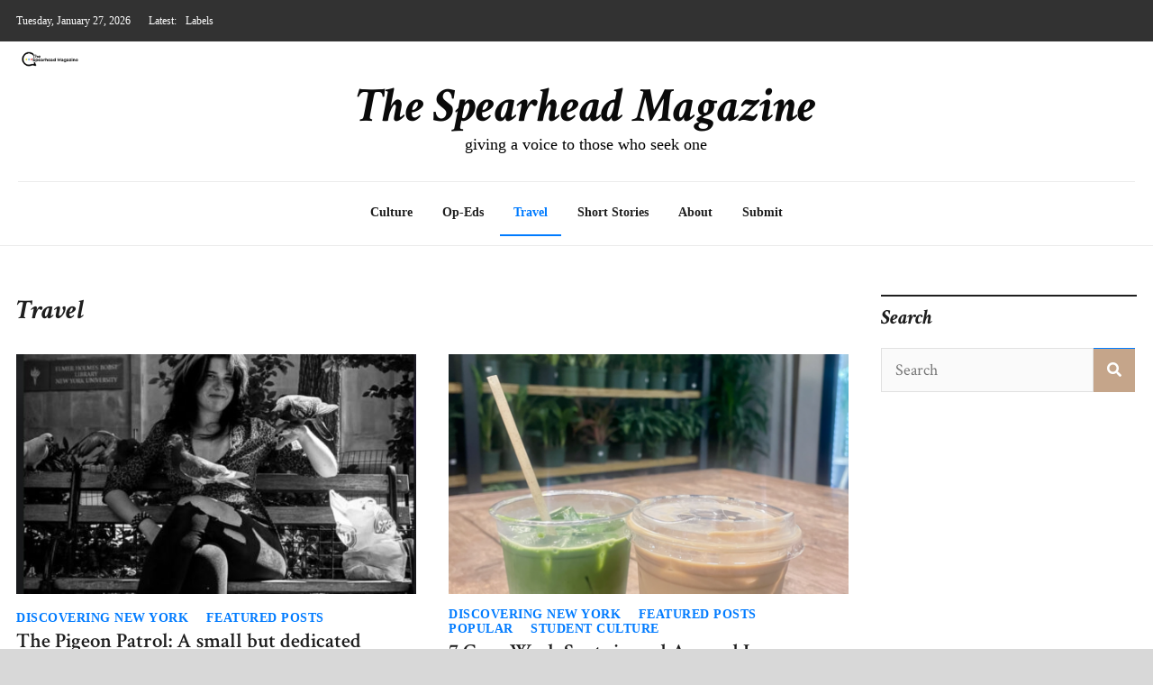

--- FILE ---
content_type: text/html; charset=UTF-8
request_url: https://thespearheadmagazine.com/category/travel/
body_size: 16107
content:
<!doctype html>
<html lang="en-US">
<head>
	<meta charset="UTF-8">
	<meta name="viewport" content="width=device-width, initial-scale=1">
	<link rel="profile" href="https://gmpg.org/xfn/11">

	<title>Travel &#8211; The Spearhead Magazine</title>
<meta name='robots' content='max-image-preview:large' />
<link rel='dns-prefetch' href='//www.googletagmanager.com' />
<link rel='dns-prefetch' href='//fonts.googleapis.com' />
<link rel='dns-prefetch' href='//pagead2.googlesyndication.com' />
<link rel="alternate" type="application/rss+xml" title="The Spearhead Magazine &raquo; Feed" href="https://thespearheadmagazine.com/feed/" />
<link rel="alternate" type="application/rss+xml" title="The Spearhead Magazine &raquo; Comments Feed" href="https://thespearheadmagazine.com/comments/feed/" />
<link rel="alternate" type="application/rss+xml" title="The Spearhead Magazine &raquo; Travel Category Feed" href="https://thespearheadmagazine.com/category/travel/feed/" />
<style id='wp-img-auto-sizes-contain-inline-css' type='text/css'>
img:is([sizes=auto i],[sizes^="auto," i]){contain-intrinsic-size:3000px 1500px}
/*# sourceURL=wp-img-auto-sizes-contain-inline-css */
</style>

<link rel='stylesheet' id='rm_material_icons-css' href='https://thespearheadmagazine.com/wp-content/plugins/custom-registration-form-builder-with-submission-manager/admin/css/material-icons.css?ver=6.9' type='text/css' media='all' />
<style id='wp-emoji-styles-inline-css' type='text/css'>

	img.wp-smiley, img.emoji {
		display: inline !important;
		border: none !important;
		box-shadow: none !important;
		height: 1em !important;
		width: 1em !important;
		margin: 0 0.07em !important;
		vertical-align: -0.1em !important;
		background: none !important;
		padding: 0 !important;
	}
/*# sourceURL=wp-emoji-styles-inline-css */
</style>
<link rel='stylesheet' id='wp-block-library-css' href='https://thespearheadmagazine.com/wp-includes/css/dist/block-library/style.min.css?ver=6.9' type='text/css' media='all' />
<style id='global-styles-inline-css' type='text/css'>
:root{--wp--preset--aspect-ratio--square: 1;--wp--preset--aspect-ratio--4-3: 4/3;--wp--preset--aspect-ratio--3-4: 3/4;--wp--preset--aspect-ratio--3-2: 3/2;--wp--preset--aspect-ratio--2-3: 2/3;--wp--preset--aspect-ratio--16-9: 16/9;--wp--preset--aspect-ratio--9-16: 9/16;--wp--preset--color--black: #000000;--wp--preset--color--cyan-bluish-gray: #abb8c3;--wp--preset--color--white: #ffffff;--wp--preset--color--pale-pink: #f78da7;--wp--preset--color--vivid-red: #cf2e2e;--wp--preset--color--luminous-vivid-orange: #ff6900;--wp--preset--color--luminous-vivid-amber: #fcb900;--wp--preset--color--light-green-cyan: #7bdcb5;--wp--preset--color--vivid-green-cyan: #00d084;--wp--preset--color--pale-cyan-blue: #8ed1fc;--wp--preset--color--vivid-cyan-blue: #0693e3;--wp--preset--color--vivid-purple: #9b51e0;--wp--preset--gradient--vivid-cyan-blue-to-vivid-purple: linear-gradient(135deg,rgb(6,147,227) 0%,rgb(155,81,224) 100%);--wp--preset--gradient--light-green-cyan-to-vivid-green-cyan: linear-gradient(135deg,rgb(122,220,180) 0%,rgb(0,208,130) 100%);--wp--preset--gradient--luminous-vivid-amber-to-luminous-vivid-orange: linear-gradient(135deg,rgb(252,185,0) 0%,rgb(255,105,0) 100%);--wp--preset--gradient--luminous-vivid-orange-to-vivid-red: linear-gradient(135deg,rgb(255,105,0) 0%,rgb(207,46,46) 100%);--wp--preset--gradient--very-light-gray-to-cyan-bluish-gray: linear-gradient(135deg,rgb(238,238,238) 0%,rgb(169,184,195) 100%);--wp--preset--gradient--cool-to-warm-spectrum: linear-gradient(135deg,rgb(74,234,220) 0%,rgb(151,120,209) 20%,rgb(207,42,186) 40%,rgb(238,44,130) 60%,rgb(251,105,98) 80%,rgb(254,248,76) 100%);--wp--preset--gradient--blush-light-purple: linear-gradient(135deg,rgb(255,206,236) 0%,rgb(152,150,240) 100%);--wp--preset--gradient--blush-bordeaux: linear-gradient(135deg,rgb(254,205,165) 0%,rgb(254,45,45) 50%,rgb(107,0,62) 100%);--wp--preset--gradient--luminous-dusk: linear-gradient(135deg,rgb(255,203,112) 0%,rgb(199,81,192) 50%,rgb(65,88,208) 100%);--wp--preset--gradient--pale-ocean: linear-gradient(135deg,rgb(255,245,203) 0%,rgb(182,227,212) 50%,rgb(51,167,181) 100%);--wp--preset--gradient--electric-grass: linear-gradient(135deg,rgb(202,248,128) 0%,rgb(113,206,126) 100%);--wp--preset--gradient--midnight: linear-gradient(135deg,rgb(2,3,129) 0%,rgb(40,116,252) 100%);--wp--preset--font-size--small: 13px;--wp--preset--font-size--medium: 20px;--wp--preset--font-size--large: 36px;--wp--preset--font-size--x-large: 42px;--wp--preset--spacing--20: 0.44rem;--wp--preset--spacing--30: 0.67rem;--wp--preset--spacing--40: 1rem;--wp--preset--spacing--50: 1.5rem;--wp--preset--spacing--60: 2.25rem;--wp--preset--spacing--70: 3.38rem;--wp--preset--spacing--80: 5.06rem;--wp--preset--shadow--natural: 6px 6px 9px rgba(0, 0, 0, 0.2);--wp--preset--shadow--deep: 12px 12px 50px rgba(0, 0, 0, 0.4);--wp--preset--shadow--sharp: 6px 6px 0px rgba(0, 0, 0, 0.2);--wp--preset--shadow--outlined: 6px 6px 0px -3px rgb(255, 255, 255), 6px 6px rgb(0, 0, 0);--wp--preset--shadow--crisp: 6px 6px 0px rgb(0, 0, 0);}:where(.is-layout-flex){gap: 0.5em;}:where(.is-layout-grid){gap: 0.5em;}body .is-layout-flex{display: flex;}.is-layout-flex{flex-wrap: wrap;align-items: center;}.is-layout-flex > :is(*, div){margin: 0;}body .is-layout-grid{display: grid;}.is-layout-grid > :is(*, div){margin: 0;}:where(.wp-block-columns.is-layout-flex){gap: 2em;}:where(.wp-block-columns.is-layout-grid){gap: 2em;}:where(.wp-block-post-template.is-layout-flex){gap: 1.25em;}:where(.wp-block-post-template.is-layout-grid){gap: 1.25em;}.has-black-color{color: var(--wp--preset--color--black) !important;}.has-cyan-bluish-gray-color{color: var(--wp--preset--color--cyan-bluish-gray) !important;}.has-white-color{color: var(--wp--preset--color--white) !important;}.has-pale-pink-color{color: var(--wp--preset--color--pale-pink) !important;}.has-vivid-red-color{color: var(--wp--preset--color--vivid-red) !important;}.has-luminous-vivid-orange-color{color: var(--wp--preset--color--luminous-vivid-orange) !important;}.has-luminous-vivid-amber-color{color: var(--wp--preset--color--luminous-vivid-amber) !important;}.has-light-green-cyan-color{color: var(--wp--preset--color--light-green-cyan) !important;}.has-vivid-green-cyan-color{color: var(--wp--preset--color--vivid-green-cyan) !important;}.has-pale-cyan-blue-color{color: var(--wp--preset--color--pale-cyan-blue) !important;}.has-vivid-cyan-blue-color{color: var(--wp--preset--color--vivid-cyan-blue) !important;}.has-vivid-purple-color{color: var(--wp--preset--color--vivid-purple) !important;}.has-black-background-color{background-color: var(--wp--preset--color--black) !important;}.has-cyan-bluish-gray-background-color{background-color: var(--wp--preset--color--cyan-bluish-gray) !important;}.has-white-background-color{background-color: var(--wp--preset--color--white) !important;}.has-pale-pink-background-color{background-color: var(--wp--preset--color--pale-pink) !important;}.has-vivid-red-background-color{background-color: var(--wp--preset--color--vivid-red) !important;}.has-luminous-vivid-orange-background-color{background-color: var(--wp--preset--color--luminous-vivid-orange) !important;}.has-luminous-vivid-amber-background-color{background-color: var(--wp--preset--color--luminous-vivid-amber) !important;}.has-light-green-cyan-background-color{background-color: var(--wp--preset--color--light-green-cyan) !important;}.has-vivid-green-cyan-background-color{background-color: var(--wp--preset--color--vivid-green-cyan) !important;}.has-pale-cyan-blue-background-color{background-color: var(--wp--preset--color--pale-cyan-blue) !important;}.has-vivid-cyan-blue-background-color{background-color: var(--wp--preset--color--vivid-cyan-blue) !important;}.has-vivid-purple-background-color{background-color: var(--wp--preset--color--vivid-purple) !important;}.has-black-border-color{border-color: var(--wp--preset--color--black) !important;}.has-cyan-bluish-gray-border-color{border-color: var(--wp--preset--color--cyan-bluish-gray) !important;}.has-white-border-color{border-color: var(--wp--preset--color--white) !important;}.has-pale-pink-border-color{border-color: var(--wp--preset--color--pale-pink) !important;}.has-vivid-red-border-color{border-color: var(--wp--preset--color--vivid-red) !important;}.has-luminous-vivid-orange-border-color{border-color: var(--wp--preset--color--luminous-vivid-orange) !important;}.has-luminous-vivid-amber-border-color{border-color: var(--wp--preset--color--luminous-vivid-amber) !important;}.has-light-green-cyan-border-color{border-color: var(--wp--preset--color--light-green-cyan) !important;}.has-vivid-green-cyan-border-color{border-color: var(--wp--preset--color--vivid-green-cyan) !important;}.has-pale-cyan-blue-border-color{border-color: var(--wp--preset--color--pale-cyan-blue) !important;}.has-vivid-cyan-blue-border-color{border-color: var(--wp--preset--color--vivid-cyan-blue) !important;}.has-vivid-purple-border-color{border-color: var(--wp--preset--color--vivid-purple) !important;}.has-vivid-cyan-blue-to-vivid-purple-gradient-background{background: var(--wp--preset--gradient--vivid-cyan-blue-to-vivid-purple) !important;}.has-light-green-cyan-to-vivid-green-cyan-gradient-background{background: var(--wp--preset--gradient--light-green-cyan-to-vivid-green-cyan) !important;}.has-luminous-vivid-amber-to-luminous-vivid-orange-gradient-background{background: var(--wp--preset--gradient--luminous-vivid-amber-to-luminous-vivid-orange) !important;}.has-luminous-vivid-orange-to-vivid-red-gradient-background{background: var(--wp--preset--gradient--luminous-vivid-orange-to-vivid-red) !important;}.has-very-light-gray-to-cyan-bluish-gray-gradient-background{background: var(--wp--preset--gradient--very-light-gray-to-cyan-bluish-gray) !important;}.has-cool-to-warm-spectrum-gradient-background{background: var(--wp--preset--gradient--cool-to-warm-spectrum) !important;}.has-blush-light-purple-gradient-background{background: var(--wp--preset--gradient--blush-light-purple) !important;}.has-blush-bordeaux-gradient-background{background: var(--wp--preset--gradient--blush-bordeaux) !important;}.has-luminous-dusk-gradient-background{background: var(--wp--preset--gradient--luminous-dusk) !important;}.has-pale-ocean-gradient-background{background: var(--wp--preset--gradient--pale-ocean) !important;}.has-electric-grass-gradient-background{background: var(--wp--preset--gradient--electric-grass) !important;}.has-midnight-gradient-background{background: var(--wp--preset--gradient--midnight) !important;}.has-small-font-size{font-size: var(--wp--preset--font-size--small) !important;}.has-medium-font-size{font-size: var(--wp--preset--font-size--medium) !important;}.has-large-font-size{font-size: var(--wp--preset--font-size--large) !important;}.has-x-large-font-size{font-size: var(--wp--preset--font-size--x-large) !important;}
/*# sourceURL=global-styles-inline-css */
</style>

<style id='classic-theme-styles-inline-css' type='text/css'>
/*! This file is auto-generated */
.wp-block-button__link{color:#fff;background-color:#32373c;border-radius:9999px;box-shadow:none;text-decoration:none;padding:calc(.667em + 2px) calc(1.333em + 2px);font-size:1.125em}.wp-block-file__button{background:#32373c;color:#fff;text-decoration:none}
/*# sourceURL=/wp-includes/css/classic-themes.min.css */
</style>
<link rel='stylesheet' id='coblocks-extensions-css' href='https://thespearheadmagazine.com/wp-content/plugins/coblocks/dist/style-coblocks-extensions.css?ver=3.1.16' type='text/css' media='all' />
<link rel='stylesheet' id='coblocks-animation-css' href='https://thespearheadmagazine.com/wp-content/plugins/coblocks/dist/style-coblocks-animation.css?ver=2677611078ee87eb3b1c' type='text/css' media='all' />
<link rel='stylesheet' id='wp-components-css' href='https://thespearheadmagazine.com/wp-includes/css/dist/components/style.min.css?ver=6.9' type='text/css' media='all' />
<link rel='stylesheet' id='godaddy-styles-css' href='https://thespearheadmagazine.com/wp-content/plugins/coblocks/includes/Dependencies/GoDaddy/Styles/build/latest.css?ver=2.0.2' type='text/css' media='all' />
<link rel='stylesheet' id='bootstrap-4-css' href='https://thespearheadmagazine.com/wp-content/themes/magazinebook/css/bootstrap.css?ver=4.4.1' type='text/css' media='all' />
<link rel='stylesheet' id='fontawesome-5-css' href='https://thespearheadmagazine.com/wp-content/themes/magazinebook/css/font-awesome.css?ver=5.13.0' type='text/css' media='all' />
<link rel='stylesheet' id='splide-css-css' href='https://thespearheadmagazine.com/wp-content/themes/magazinebook/css/splide.min.css?ver=2.3.1' type='text/css' media='all' />
<link rel='stylesheet' id='magazinebook-style-css' href='https://thespearheadmagazine.com/wp-content/themes/magazinebook/style.css?ver=1.0.9' type='text/css' media='all' />
<link rel='stylesheet' id='magazinebook-fonts-option3-css' href='//fonts.googleapis.com/css2?family=Crimson+Text%3Aital%2Cwght%400%2C400%3B0%2C600%3B1%2C400%3B1%2C700&#038;display=swap&#038;ver=1.0.9' type='text/css' media='all' />
<style id='magazinebook-fonts-option3-inline-css' type='text/css'>

		html {
			font-size: 18px;
		}
		body, button, input, select, optgroup, textarea {
			font-family: 'Crimson Text', serif;
		}
		h1, h2, h3, h4, h5, h6, .h1, .h2, .h3, .h4, .h5, .h6 {
			font-weight: 600;
		}
		.entry-title {
			font-family: 'Crimson Text', serif;
			font-weight: 600;
		}
		.main-navigation, .mb-read-more, .cat-links, input[type='reset'], input[type='button'], input[type='submit'], button, #respond form label {
			font-family: 'Crimson Text', serif;
			font-weight: 600;
		}
		.widget .widget-title, .widget .widgettitle, .site-header .site-title, .page-title, .comments-title, .comment-reply-title {
			font-family: 'Crimson Text', serif;
			font-weight: 700;
			font-style: italic;
		}
		#secondary .widget_search input.s.field {
			width: calc(100% - 48px);
		}
		
/*# sourceURL=magazinebook-fonts-option3-inline-css */
</style>
<link rel='stylesheet' id='custom-registration-form-builder-with-submission-manager/registration_magic.php-css' href='https://thespearheadmagazine.com/wp-content/plugins/custom-registration-form-builder-with-submission-manager/public/css/style_rm_front_end.css?ver=6.0.6.9' type='text/css' media='all' />
<link rel='stylesheet' id='rm-form-revamp-theme-css' href='https://thespearheadmagazine.com/wp-content/plugins/custom-registration-form-builder-with-submission-manager/public/css/rm-form-theme-default.css?ver=6.0.6.9' type='text/css' media='all' />
<link rel='stylesheet' id='rm-form-revamp-style-css' href='https://thespearheadmagazine.com/wp-content/plugins/custom-registration-form-builder-with-submission-manager/public/css/rm-form-common-utility.css?ver=6.9' type='text/css' media='all' />
<script type="text/javascript" src="https://thespearheadmagazine.com/wp-includes/js/jquery/jquery.min.js?ver=3.7.1" id="jquery-core-js"></script>
<script type="text/javascript" src="https://thespearheadmagazine.com/wp-includes/js/jquery/jquery-migrate.min.js?ver=3.4.1" id="jquery-migrate-js"></script>

<!-- Google tag (gtag.js) snippet added by Site Kit -->
<!-- Google Analytics snippet added by Site Kit -->
<script type="text/javascript" src="https://www.googletagmanager.com/gtag/js?id=GT-PLTTM7W" id="google_gtagjs-js" async></script>
<script type="text/javascript" id="google_gtagjs-js-after">
/* <![CDATA[ */
window.dataLayer = window.dataLayer || [];function gtag(){dataLayer.push(arguments);}
gtag("set","linker",{"domains":["thespearheadmagazine.com"]});
gtag("js", new Date());
gtag("set", "developer_id.dZTNiMT", true);
gtag("config", "GT-PLTTM7W");
//# sourceURL=google_gtagjs-js-after
/* ]]> */
</script>
<link rel="https://api.w.org/" href="https://thespearheadmagazine.com/wp-json/" /><link rel="alternate" title="JSON" type="application/json" href="https://thespearheadmagazine.com/wp-json/wp/v2/categories/476" /><link rel="EditURI" type="application/rsd+xml" title="RSD" href="https://thespearheadmagazine.com/xmlrpc.php?rsd" />
	<link rel="preconnect" href="https://fonts.googleapis.com">
	<link rel="preconnect" href="https://fonts.gstatic.com">
	<meta name="generator" content="Site Kit by Google 1.171.0" /><!-- HubSpot WordPress Plugin v11.3.37: embed JS disabled as a portalId has not yet been configured --><!-- Analytics by WP Statistics - https://wp-statistics.com -->

<!-- Google AdSense meta tags added by Site Kit -->
<meta name="google-adsense-platform-account" content="ca-host-pub-2644536267352236">
<meta name="google-adsense-platform-domain" content="sitekit.withgoogle.com">
<!-- End Google AdSense meta tags added by Site Kit -->
		<style type="text/css">
					.site-title a,
			.site-description {
				color: #0a0a0a;
			}
				</style>
		<style type="text/css" id="custom-background-css">
body.custom-background { background-color: #d8d8d8; }
</style>
	
<!-- Google AdSense snippet added by Site Kit -->
<script type="text/javascript" async="async" src="https://pagead2.googlesyndication.com/pagead/js/adsbygoogle.js?client=ca-pub-8401031760167911&amp;host=ca-host-pub-2644536267352236" crossorigin="anonymous"></script>

<!-- End Google AdSense snippet added by Site Kit -->
<link rel="icon" href="https://thespearheadmagazine.com/wp-content/uploads/2020/10/cropped-4afa9461-be7d-4032-a560-9379c0743867_200x200-1-2-32x32.png" sizes="32x32" />
<link rel="icon" href="https://thespearheadmagazine.com/wp-content/uploads/2020/10/cropped-4afa9461-be7d-4032-a560-9379c0743867_200x200-1-2-192x192.png" sizes="192x192" />
<link rel="apple-touch-icon" href="https://thespearheadmagazine.com/wp-content/uploads/2020/10/cropped-4afa9461-be7d-4032-a560-9379c0743867_200x200-1-2-180x180.png" />
<meta name="msapplication-TileImage" content="https://thespearheadmagazine.com/wp-content/uploads/2020/10/cropped-4afa9461-be7d-4032-a560-9379c0743867_200x200-1-2-270x270.png" />
		<style type="text/css" id="custom-theme-css">
			.custom-logo { height: 50px; width: auto; }
		</style>
				<style type="text/css" id="wp-custom-css">
			body {
	font-family: "Georgia", Times, serif;
	line-height: 1.2;
}

p {
	margin-bottom: 20px;
	margin-left: 20px;
}

.top-header-container {
	height: 30px;
	color: white;
	background-color: white;
}


.custom-logo-link {
    position: absolute; /* Use absolute positioning */
    bottom: 100px; /* Distance from the top */
    left: 1px; /* Distance from the left */
}

@media (max-width: 400px) { /* Adjust this width as needed */
    .custom-logo-link {
        top: -55px; /* Adjust for mobile */
        left: -80px; /* Adjust for mobile */
        width: 80%; /* Make logo responsive */
        text-align: center; /* Center the logo if needed */
    }
}

h3 {
	font-family: "Georgia", Times, serif;
	font-size: 28px;
}

h1 {
	font-size: 30px;
}

.mb-latest-posts {
	font-size: 12px;
	color: black;
}

.mb-header-date {
	color: white;
	font-family: "Georgia";
	font-size: 12px;
}


.site-header {
    color: #fff; /* White text */
    padding: 20px; /* Space around the content */
    text-align: center; /* Center the text */
    font-family: 'Helvetica', sans-serif; /* Font style */
    box-shadow: 0 2px 5px rgba(0, 0, 0, 0.3); /* Subtle shadow for depth */
}

.menu-toggle {
    background-color: #c5a58a; /* Light brown background */
  
}

@media (max-width: 768px) { /* Adjust this width as needed */
	.top-header-container {
		height: 28px;
	}
    .menu-toggle {
    background-color: #c5a58a; /* Keep existing background color */
    padding: 8px; /* Reduce padding for a smaller appearance */
    position: relative;
    top: -10px; /* Keep existing positioning */
}
}

.search-icon {
	background-color: #c5a58a; /* Light brown background */
    color: #fff; /* White text */
}

.top-header-container {
	background-color: #c5a58a; /* Light brown background */
    color: #c5a58a; /* White text */
}


.cat-links {
	font-family: "Georgia", Times, serif;
	color: black;
}

.menu-item {
	font-family: "Georgia", Times, serif;
	font-size: 14px;
	color: black;
	bottom: 10px
}

.menu-item:hover {
	color: #c5a58a;
	text-decoration: underline;
}

.cat-links:hover {
	transform: scale(1.05); /* Slightly scale up the text */
    text-shadow: 1px 1px 5px rgba(0, 0, 0, 0.6); /* Add a subtle shadow for depth */
}

.theme-banner-meta {
    font-size: 0.6em; /* Adjust font size as needed */
    color: #ccc; /* Default text color */
    transition: color 0.3s, transform 0.3s; /* Smooth transition for color and transform */
    margin-top: 5px; /* Add some space above the meta info */
}

.theme-banner-meta:hover {
    color: #ffcc00; /* Change text color on hover */
    transform: scale(1.05); /* Slightly scale up the text */
    text-shadow: 1px 1px 3px rgba(0, 0, 0, 0.5); /* Add a subtle shadow for depth */
}

.site-description {
	font-family: "Georgia", Times, serif;
	color: black;
}

.widget-title {
	font-family: "Helvetica", Times, serif;
}

.post-thumbnail:hover {
	transform: scale(1.05);
}

.theme-overlay-link {
    display: flex; /* Use flexbox */
    align-items: center; /* Center align items vertically */
}

.theme-overlay-link:hover {
    transform: scale(1.05); /* Slightly scale up on hover */
}

.theme-overlay-link img {
    width: 50%; /* Adjust width as needed */
    height: auto;
    max-width: none;
    aspect-ratio: 1 / 1;
		
}


.theme-banner-content {
		
    position: absolute; /* Position the title over the image */
    background-color: rgba(0, 0, 0, 0.6); /* Black background with transparency */
    color: white; /* Text color */
    
    z-index: 10; /* Ensure it's above other elements */
		box-shadow: 0 4px 10px rgba(0, 0, 0, 0.3); /* Add a subtle shadow */
    font-weight: bold; /* Make the text stand out */
    text-align: left; /* Align text to the left */
}

.theme-banner-title {
    font-size: 1.6em; /* Adjust the font size */
    transition: color 0.3s, transform 0.3s; /* Smooth transition for color and transform */
}

.theme-banner-title:hover {
    color: #ffcc00; /* Change the text color on hover */
    transform: scale(1.05); /* Slightly scale up the text */
    text-shadow: 1px 1px 5px rgba(0, 0, 0, 0.6); /* Add a subtle shadow for depth */
}

.entry-header {
    font-size: 1.5em; /* Adjust the font size */
    color: #333; /* Default text color */
    margin-bottom: 10px; /* Space below the header */
    transition: color 0.3s, transform 0.3s; /* Smooth transition for color and transform */
}

.entry-header:hover {
    color: #007bff; /* Change text color to a vibrant blue on hover */
    transform: translateY(-1px); /* Slightly move the header up on hover */
    text-shadow: 1px 1px 4px rgba(0, 0, 0, 0.05); /* Add a subtle shadow for depth */
}






		</style>
			<style id="egf-frontend-styles" type="text/css">
		p {font-family: 'Georgia', sans-serif;font-style: normal;font-weight: 400;} h1 {} h2 {} h3 {} h4 {} h5 {} h6 {} 	</style>
	
<!-- Styles cached and displayed inline for speed. Generated by http://stylesplugin.com -->
<style type="text/css" id="styles-plugin-css">

</style>
<link rel='stylesheet' id='mailpoet_public-css' href='https://thespearheadmagazine.com/wp-content/plugins/mailpoet/assets/dist/css/mailpoet-public.eb66e3ab.css?ver=6.9' type='text/css' media='all' />
<link rel='stylesheet' id='mailpoet_custom_fonts_0-css' href='https://fonts.googleapis.com/css?family=Abril+FatFace%3A400%2C400i%2C700%2C700i%7CAlegreya%3A400%2C400i%2C700%2C700i%7CAlegreya+Sans%3A400%2C400i%2C700%2C700i%7CAmatic+SC%3A400%2C400i%2C700%2C700i%7CAnonymous+Pro%3A400%2C400i%2C700%2C700i%7CArchitects+Daughter%3A400%2C400i%2C700%2C700i%7CArchivo%3A400%2C400i%2C700%2C700i%7CArchivo+Narrow%3A400%2C400i%2C700%2C700i%7CAsap%3A400%2C400i%2C700%2C700i%7CBarlow%3A400%2C400i%2C700%2C700i%7CBioRhyme%3A400%2C400i%2C700%2C700i%7CBonbon%3A400%2C400i%2C700%2C700i%7CCabin%3A400%2C400i%2C700%2C700i%7CCairo%3A400%2C400i%2C700%2C700i%7CCardo%3A400%2C400i%2C700%2C700i%7CChivo%3A400%2C400i%2C700%2C700i%7CConcert+One%3A400%2C400i%2C700%2C700i%7CCormorant%3A400%2C400i%2C700%2C700i%7CCrimson+Text%3A400%2C400i%2C700%2C700i%7CEczar%3A400%2C400i%2C700%2C700i%7CExo+2%3A400%2C400i%2C700%2C700i%7CFira+Sans%3A400%2C400i%2C700%2C700i%7CFjalla+One%3A400%2C400i%2C700%2C700i%7CFrank+Ruhl+Libre%3A400%2C400i%2C700%2C700i%7CGreat+Vibes%3A400%2C400i%2C700%2C700i&#038;ver=6.9' type='text/css' media='all' />
<link rel='stylesheet' id='mailpoet_custom_fonts_1-css' href='https://fonts.googleapis.com/css?family=Heebo%3A400%2C400i%2C700%2C700i%7CIBM+Plex%3A400%2C400i%2C700%2C700i%7CInconsolata%3A400%2C400i%2C700%2C700i%7CIndie+Flower%3A400%2C400i%2C700%2C700i%7CInknut+Antiqua%3A400%2C400i%2C700%2C700i%7CInter%3A400%2C400i%2C700%2C700i%7CKarla%3A400%2C400i%2C700%2C700i%7CLibre+Baskerville%3A400%2C400i%2C700%2C700i%7CLibre+Franklin%3A400%2C400i%2C700%2C700i%7CMontserrat%3A400%2C400i%2C700%2C700i%7CNeuton%3A400%2C400i%2C700%2C700i%7CNotable%3A400%2C400i%2C700%2C700i%7CNothing+You+Could+Do%3A400%2C400i%2C700%2C700i%7CNoto+Sans%3A400%2C400i%2C700%2C700i%7CNunito%3A400%2C400i%2C700%2C700i%7COld+Standard+TT%3A400%2C400i%2C700%2C700i%7COxygen%3A400%2C400i%2C700%2C700i%7CPacifico%3A400%2C400i%2C700%2C700i%7CPoppins%3A400%2C400i%2C700%2C700i%7CProza+Libre%3A400%2C400i%2C700%2C700i%7CPT+Sans%3A400%2C400i%2C700%2C700i%7CPT+Serif%3A400%2C400i%2C700%2C700i%7CRakkas%3A400%2C400i%2C700%2C700i%7CReenie+Beanie%3A400%2C400i%2C700%2C700i%7CRoboto+Slab%3A400%2C400i%2C700%2C700i&#038;ver=6.9' type='text/css' media='all' />
<link rel='stylesheet' id='mailpoet_custom_fonts_2-css' href='https://fonts.googleapis.com/css?family=Ropa+Sans%3A400%2C400i%2C700%2C700i%7CRubik%3A400%2C400i%2C700%2C700i%7CShadows+Into+Light%3A400%2C400i%2C700%2C700i%7CSpace+Mono%3A400%2C400i%2C700%2C700i%7CSpectral%3A400%2C400i%2C700%2C700i%7CSue+Ellen+Francisco%3A400%2C400i%2C700%2C700i%7CTitillium+Web%3A400%2C400i%2C700%2C700i%7CUbuntu%3A400%2C400i%2C700%2C700i%7CVarela%3A400%2C400i%2C700%2C700i%7CVollkorn%3A400%2C400i%2C700%2C700i%7CWork+Sans%3A400%2C400i%2C700%2C700i%7CYatra+One%3A400%2C400i%2C700%2C700i&#038;ver=6.9' type='text/css' media='all' />
</head>

<body class="archive category category-travel category-476 custom-background wp-custom-logo wp-embed-responsive wp-theme-magazinebook styles hfeed no-sidebar">



<div id="page" class="site">
	<a class="skip-link screen-reader-text" href="#content">Skip to content</a>

			<div class="top-header-bar ">
			<div class="container top-header-container">
				<div class="row align-items-center">
					<div class="col-md-8 px-lg-3">
													<span class="mb-header-date">
							Tuesday, January 27, 2026							</span>
									<div class="mb-latest-posts">
			<span class="mb-latest-posts-label">Latest: </span>
			<div class="top-ticker-wrap">
				<ul class="mb-latest-posts-list">
											<li>
							<a href="https://thespearheadmagazine.com/labels/" title="Labels">Labels</a>
						</li>
												<li>
							<a href="https://thespearheadmagazine.com/in-school-assistance/" title="In-School Assistance">In-School Assistance</a>
						</li>
												<li>
							<a href="https://thespearheadmagazine.com/presley-bergmooser-on-art-bodybuilding-and-finding-balance/" title="Presley Bergmooser on Art, Bodybuilding, and Finding Balance">Presley Bergmooser on Art, Bodybuilding, and Finding Balance</a>
						</li>
												<li>
							<a href="https://thespearheadmagazine.com/ship-in-a-bottle/" title="Ship in a Bottle">Ship in a Bottle</a>
						</li>
												<li>
							<a href="https://thespearheadmagazine.com/underwater/" title="Underwater">Underwater</a>
						</li>
										</ul>
			</div>
		</div>
							</div>
					<div class="col-md-4 text-right px-lg-3">
							<div class="mb-social-links">
		<ul>
					</ul>
	</div>
						</div>
				</div>
			</div><!-- /.container -->
		</div><!-- /.top-header-bar -->
		
			<header id="masthead" class="site-header">
		<div class="main-header-bar mb-header-design-1">
			<div class="container">
				<div class="row align-items-center site-header-row">
					<div class="col-md-12 text-center">
						<div class="site-branding">
							<a href="https://thespearheadmagazine.com/" class="custom-logo-link" rel="home"><img width="200" height="145" src="https://thespearheadmagazine.com/wp-content/uploads/2020/10/cropped-4afa9461-be7d-4032-a560-9379c0743867_200x200-1.png" class="custom-logo" alt="The Spearhead Magazine" decoding="async" /></a>								<p class="site-title"><a href="https://thespearheadmagazine.com/" rel="home">The Spearhead Magazine</a></p>
																<p class="site-description">giving a voice to those who seek one</p>
													</div><!-- .site-branding -->
					</div>
				</div><!-- .row -->
			</div><!-- .container -->
		</div><!-- /.main-header-bar -->
	</header><!-- #masthead -->

	<div class="main-header-nav-bar mb-header-design-1">
		<div class="container">
			<div class="row align-items-center primary-nav-row">
				<div class="col-md-12 text-center">
					<nav id="site-navigation" class="main-navigation">
						<button class="menu-toggle" aria-controls="primary-menu" aria-expanded="false"><i class="fas fa-bars"></i></button>
						<div class="menu-primary-menu-container"><ul id="primary-menu" class="menu"><li id="menu-item-2709" class="menu-item menu-item-type-taxonomy menu-item-object-category menu-item-has-children menu-item-2709"><a href="https://thespearheadmagazine.com/category/culture/">Culture</a>
<ul class="sub-menu">
	<li id="menu-item-2713" class="menu-item menu-item-type-taxonomy menu-item-object-category menu-item-2713"><a href="https://thespearheadmagazine.com/category/culture/schoolculture/">Student Culture</a></li>
	<li id="menu-item-2715" class="menu-item menu-item-type-taxonomy menu-item-object-category menu-item-2715"><a href="https://thespearheadmagazine.com/category/healthandwellness/">Health + Wellness</a></li>
	<li id="menu-item-2718" class="menu-item menu-item-type-taxonomy menu-item-object-category menu-item-2718"><a href="https://thespearheadmagazine.com/category/culture/popculture/">Pop culture</a></li>
	<li id="menu-item-2711" class="menu-item menu-item-type-taxonomy menu-item-object-category menu-item-2711"><a href="https://thespearheadmagazine.com/category/culture/bookreviews/">Reviews</a></li>
</ul>
</li>
<li id="menu-item-2710" class="menu-item menu-item-type-taxonomy menu-item-object-category menu-item-has-children menu-item-2710"><a href="https://thespearheadmagazine.com/category/op-eds/">Op-Eds</a>
<ul class="sub-menu">
	<li id="menu-item-2714" class="menu-item menu-item-type-taxonomy menu-item-object-category menu-item-2714"><a href="https://thespearheadmagazine.com/category/global-issues/">Global Issues</a></li>
</ul>
</li>
<li id="menu-item-2716" class="menu-item menu-item-type-taxonomy menu-item-object-category current-menu-item menu-item-has-children menu-item-2716"><a href="https://thespearheadmagazine.com/category/travel/" aria-current="page">Travel</a>
<ul class="sub-menu">
	<li id="menu-item-2717" class="menu-item menu-item-type-taxonomy menu-item-object-category menu-item-2717"><a href="https://thespearheadmagazine.com/category/travel/dnyc/">Discovering New York</a></li>
</ul>
</li>
<li id="menu-item-3020" class="menu-item menu-item-type-taxonomy menu-item-object-category menu-item-has-children menu-item-3020"><a href="https://thespearheadmagazine.com/category/shortstories/">Short Stories</a>
<ul class="sub-menu">
	<li id="menu-item-3021" class="menu-item menu-item-type-taxonomy menu-item-object-category menu-item-3021"><a href="https://thespearheadmagazine.com/category/shortstories/poetry/">Poetry</a></li>
</ul>
</li>
<li id="menu-item-407" class="menu-item menu-item-type-post_type menu-item-object-page menu-item-407"><a href="https://thespearheadmagazine.com/about/">About</a></li>
<li id="menu-item-3019" class="menu-item menu-item-type-post_type menu-item-object-page menu-item-3019"><a href="https://thespearheadmagazine.com/submit/">Submit</a></li>
</ul></div>					</nav><!-- #site-navigation -->
				</div>
			</div><!-- .row -->
		</div><!-- .container -->
	</div><!-- /.main-header-nav-bar -->
	
	
		<div id="content" class="site-content">

<div class="container">
	<div class="row justify-content-center">
		<div id="primary" class="content-area col-md-9 px-lg-3 ">
			<main id="main" class="site-main">

			
				<header class="page-header">
									<h1 class="page-title cat-title">Travel</h1>
									</header><!-- .page-header -->

				
<article id="post-3211" class="post-3211 post type-post status-publish format-standard has-post-thumbnail hentry category-dnyc category-featuredposts tag-injured-pigeon-nyc tag-nyc-pigeon-community tag-nyc-pigeon-lovers tag-pigeon-communities-in-nyc tag-pigeon-nyc tag-pigeon-rescue-nyc tag-pigeons">

	
			
			<a class="post-thumbnail" href="https://thespearheadmagazine.com/the-pigeon-patrol-a-small-but-dedicated-group-of-people-tend-new-york-citys-wounded-birds/" aria-hidden="true" tabindex="-1">
				<img width="501" height="300" src="https://thespearheadmagazine.com/wp-content/uploads/2024/10/409C37A7-6144-44DA-95DC-2D47AA39CF7D-501x300.jpg" class="attachment-magazinebook-featured-image-medium size-magazinebook-featured-image-medium wp-post-image" alt="The Pigeon Patrol: A small but dedicated group of people tend to New York City’s wounded birds" decoding="async" fetchpriority="high" />			</a>

			
	<span class="cat-links"><a href="https://thespearheadmagazine.com/category/travel/dnyc/" rel="category tag">Discovering New York</a>&nbsp;<a href="https://thespearheadmagazine.com/category/featuredposts/" rel="category tag">Featured Posts</a></span>
	<header class="entry-header">
		<h2 class="entry-title"><a href="https://thespearheadmagazine.com/the-pigeon-patrol-a-small-but-dedicated-group-of-people-tend-new-york-citys-wounded-birds/" rel="bookmark">The Pigeon Patrol: A small but dedicated group of people tend to New York City’s wounded birds</a></h2>			<div class="entry-meta">
				<span class="posted-on"><i class="far fa-calendar-alt"></i><a href="https://thespearheadmagazine.com/the-pigeon-patrol-a-small-but-dedicated-group-of-people-tend-new-york-citys-wounded-birds/" rel="bookmark"><time class="entry-date published" datetime="2024-10-11T14:35:19-04:00">October 11, 2024</time><time class="updated" datetime="2024-10-11T16:23:18-04:00">October 11, 2024</time></a></span><span class="byline"><i class="far fa-user-circle"></i><span class="author vcard"><a class="url fn n" href="https://thespearheadmagazine.com/author/nehamagesh/">Neha Magesh</a></span></span><span class="comments-link"><i class="far fa-comment-dots"></i><a href="https://thespearheadmagazine.com/the-pigeon-patrol-a-small-but-dedicated-group-of-people-tend-new-york-citys-wounded-birds/#respond">Leave a Comment<span class="screen-reader-text"> on The Pigeon Patrol: A small but dedicated group of people tend to New York City’s wounded birds</span></a></span>			</div><!-- .entry-meta -->
			</header><!-- .entry-header -->

</article><!-- #post-3211 -->

<article id="post-3166" class="post-3166 post type-post status-publish format-standard has-post-thumbnail hentry category-dnyc category-featuredposts category-editorspick category-schoolculture tag-coffee-near-nyu tag-coffee-spots-lower-manhattan tag-work-spots-near-nyu">

	
			
			<a class="post-thumbnail" href="https://thespearheadmagazine.com/7-cozy-work-spots-in-and-around-lower-manhattan/" aria-hidden="true" tabindex="-1">
				<img width="501" height="300" src="https://thespearheadmagazine.com/wp-content/uploads/2024/10/Screen-Shot-2024-10-09-at-2.26.14-PM-501x300.png" class="attachment-magazinebook-featured-image-medium size-magazinebook-featured-image-medium wp-post-image" alt="7 Cozy Work Spots in and Around Lower Manhattan" decoding="async" srcset="https://thespearheadmagazine.com/wp-content/uploads/2024/10/Screen-Shot-2024-10-09-at-2.26.14-PM-501x300.png 501w, https://thespearheadmagazine.com/wp-content/uploads/2024/10/Screen-Shot-2024-10-09-at-2.26.14-PM-1000x600.png 1000w" sizes="(max-width: 501px) 100vw, 501px" />			</a>

			
	<span class="cat-links"><a href="https://thespearheadmagazine.com/category/travel/dnyc/" rel="category tag">Discovering New York</a>&nbsp;<a href="https://thespearheadmagazine.com/category/featuredposts/" rel="category tag">Featured Posts</a>&nbsp;<a href="https://thespearheadmagazine.com/category/editorspick/" rel="category tag">Popular</a>&nbsp;<a href="https://thespearheadmagazine.com/category/culture/schoolculture/" rel="category tag">Student Culture</a></span>
	<header class="entry-header">
		<h2 class="entry-title"><a href="https://thespearheadmagazine.com/7-cozy-work-spots-in-and-around-lower-manhattan/" rel="bookmark">7 Cozy Work Spots in and Around Lower Manhattan</a></h2>			<div class="entry-meta">
				<span class="posted-on"><i class="far fa-calendar-alt"></i><a href="https://thespearheadmagazine.com/7-cozy-work-spots-in-and-around-lower-manhattan/" rel="bookmark"><time class="entry-date published" datetime="2024-10-09T15:43:54-04:00">October 9, 2024</time><time class="updated" datetime="2024-10-11T16:24:06-04:00">October 11, 2024</time></a></span><span class="byline"><i class="far fa-user-circle"></i><span class="author vcard"><a class="url fn n" href="https://thespearheadmagazine.com/author/nehamagesh/">Neha Magesh</a></span></span><span class="comments-link"><i class="far fa-comment-dots"></i><a href="https://thespearheadmagazine.com/7-cozy-work-spots-in-and-around-lower-manhattan/#respond">Leave a Comment<span class="screen-reader-text"> on 7 Cozy Work Spots in and Around Lower Manhattan</span></a></span>			</div><!-- .entry-meta -->
			</header><!-- .entry-header -->

</article><!-- #post-3166 -->

<article id="post-3119" class="post-3119 post type-post status-publish format-standard has-post-thumbnail hentry category-dnyc category-featuredposts">

	
			
			<a class="post-thumbnail" href="https://thespearheadmagazine.com/new-food-initiatives-bring-more-options-to-bushwick/" aria-hidden="true" tabindex="-1">
				<img width="501" height="300" src="https://thespearheadmagazine.com/wp-content/uploads/2024/04/IMG_9546-501x300.png" class="attachment-magazinebook-featured-image-medium size-magazinebook-featured-image-medium wp-post-image" alt="New Food Initiatives Bring More Options to Bushwick" decoding="async" />			</a>

			
	<span class="cat-links"><a href="https://thespearheadmagazine.com/category/travel/dnyc/" rel="category tag">Discovering New York</a>&nbsp;<a href="https://thespearheadmagazine.com/category/featuredposts/" rel="category tag">Featured Posts</a></span>
	<header class="entry-header">
		<h2 class="entry-title"><a href="https://thespearheadmagazine.com/new-food-initiatives-bring-more-options-to-bushwick/" rel="bookmark">New Food Initiatives Bring More Options to Bushwick</a></h2>			<div class="entry-meta">
				<span class="posted-on"><i class="far fa-calendar-alt"></i><a href="https://thespearheadmagazine.com/new-food-initiatives-bring-more-options-to-bushwick/" rel="bookmark"><time class="entry-date published" datetime="2024-04-04T08:28:40-04:00">April 4, 2024</time><time class="updated" datetime="2024-10-11T16:23:35-04:00">October 11, 2024</time></a></span><span class="byline"><i class="far fa-user-circle"></i><span class="author vcard"><a class="url fn n" href="https://thespearheadmagazine.com/author/nehamagesh/">Neha Magesh</a></span></span><span class="comments-link"><i class="far fa-comment-dots"></i><a href="https://thespearheadmagazine.com/new-food-initiatives-bring-more-options-to-bushwick/#respond">Leave a Comment<span class="screen-reader-text"> on New Food Initiatives Bring More Options to Bushwick</span></a></span>			</div><!-- .entry-meta -->
			</header><!-- .entry-header -->

</article><!-- #post-3119 -->

<article id="post-3100" class="post-3100 post type-post status-publish format-standard has-post-thumbnail hentry category-dnyc category-featuredposts category-popculture">

	
			
			<a class="post-thumbnail" href="https://thespearheadmagazine.com/a-safe-haven-the-ailey-school/" aria-hidden="true" tabindex="-1">
				<img width="501" height="300" src="https://thespearheadmagazine.com/wp-content/uploads/2023/11/pexels-cottonbro-studio-10628967-scaled-e1699896087202-501x300.jpg" class="attachment-magazinebook-featured-image-medium size-magazinebook-featured-image-medium wp-post-image" alt="A Safe Haven: The Ailey School" decoding="async" loading="lazy" />			</a>

			
	<span class="cat-links"><a href="https://thespearheadmagazine.com/category/travel/dnyc/" rel="category tag">Discovering New York</a>&nbsp;<a href="https://thespearheadmagazine.com/category/featuredposts/" rel="category tag">Featured Posts</a>&nbsp;<a href="https://thespearheadmagazine.com/category/culture/popculture/" rel="category tag">Pop culture</a></span>
	<header class="entry-header">
		<h2 class="entry-title"><a href="https://thespearheadmagazine.com/a-safe-haven-the-ailey-school/" rel="bookmark">A Safe Haven: The Ailey School</a></h2>			<div class="entry-meta">
				<span class="posted-on"><i class="far fa-calendar-alt"></i><a href="https://thespearheadmagazine.com/a-safe-haven-the-ailey-school/" rel="bookmark"><time class="entry-date published" datetime="2023-11-13T12:21:49-05:00">November 13, 2023</time><time class="updated" datetime="2023-11-13T12:22:23-05:00">November 13, 2023</time></a></span><span class="byline"><i class="far fa-user-circle"></i><span class="author vcard"><a class="url fn n" href="https://thespearheadmagazine.com/author/lenamelentijevic/">Lena Melentijevic</a></span></span><span class="comments-link"><i class="far fa-comment-dots"></i><a href="https://thespearheadmagazine.com/a-safe-haven-the-ailey-school/#respond">Leave a Comment<span class="screen-reader-text"> on A Safe Haven: The Ailey School</span></a></span>			</div><!-- .entry-meta -->
			</header><!-- .entry-header -->

</article><!-- #post-3100 -->

<article id="post-3069" class="post-3069 post type-post status-publish format-standard has-post-thumbnail hentry category-dnyc category-featuredposts tag-brooklyn-henna-businesses tag-henna-brookly tag-henna-by-naty tag-natalia-zamparini tag-nyc-henna-businesses tag-nyc-wedding-henna tag-wedding-henna-brooklyn">

	
			
			<a class="post-thumbnail" href="https://thespearheadmagazine.com/the-body-as-a-canvas-transformative-henna-artistry-in-brooklyn/" aria-hidden="true" tabindex="-1">
				<img width="501" height="300" src="https://thespearheadmagazine.com/wp-content/uploads/2023/10/Screenshot-2023-10-04-at-2.56.29 PM-e1696810839549-501x300.png" class="attachment-magazinebook-featured-image-medium size-magazinebook-featured-image-medium wp-post-image" alt="The Body as a Canvas: Transformative Henna Artistry in Brooklyn" decoding="async" loading="lazy" />			</a>

			
	<span class="cat-links"><a href="https://thespearheadmagazine.com/category/travel/dnyc/" rel="category tag">Discovering New York</a>&nbsp;<a href="https://thespearheadmagazine.com/category/featuredposts/" rel="category tag">Featured Posts</a></span>
	<header class="entry-header">
		<h2 class="entry-title"><a href="https://thespearheadmagazine.com/the-body-as-a-canvas-transformative-henna-artistry-in-brooklyn/" rel="bookmark">The Body as a Canvas: Transformative Henna Artistry in Brooklyn</a></h2>			<div class="entry-meta">
				<span class="posted-on"><i class="far fa-calendar-alt"></i><a href="https://thespearheadmagazine.com/the-body-as-a-canvas-transformative-henna-artistry-in-brooklyn/" rel="bookmark"><time class="entry-date published" datetime="2023-10-08T20:23:00-04:00">October 8, 2023</time><time class="updated" datetime="2023-10-09T14:57:01-04:00">October 9, 2023</time></a></span><span class="byline"><i class="far fa-user-circle"></i><span class="author vcard"><a class="url fn n" href="https://thespearheadmagazine.com/author/nehamagesh/">Neha Magesh</a></span></span><span class="comments-link"><i class="far fa-comment-dots"></i><a href="https://thespearheadmagazine.com/the-body-as-a-canvas-transformative-henna-artistry-in-brooklyn/#respond">Leave a Comment<span class="screen-reader-text"> on The Body as a Canvas: Transformative Henna Artistry in Brooklyn</span></a></span>			</div><!-- .entry-meta -->
			</header><!-- .entry-header -->

</article><!-- #post-3069 -->

<article id="post-3061" class="post-3061 post type-post status-publish format-standard has-post-thumbnail hentry category-dnyc category-featuredposts category-editorspick tag-bill-de-blasio tag-extell-develop tag-extell-development tag-greenpoint-landing-esplanade tag-manhattan tag-nyc tag-nyc-news tag-one-riverside-park tag-poor-doors">

	
			
			<a class="post-thumbnail" href="https://thespearheadmagazine.com/ban-on-poor-doors-or-rebrand-into-poor-buildings/" aria-hidden="true" tabindex="-1">
				<img width="501" height="300" src="https://thespearheadmagazine.com/wp-content/uploads/2023/10/IMG-6886-1-501x300.jpg" class="attachment-magazinebook-featured-image-medium size-magazinebook-featured-image-medium wp-post-image" alt="Ban on “Poor Doors” or Rebrand Into “Poor Buildings”?" decoding="async" loading="lazy" />			</a>

			
	<span class="cat-links"><a href="https://thespearheadmagazine.com/category/travel/dnyc/" rel="category tag">Discovering New York</a>&nbsp;<a href="https://thespearheadmagazine.com/category/featuredposts/" rel="category tag">Featured Posts</a>&nbsp;<a href="https://thespearheadmagazine.com/category/editorspick/" rel="category tag">Popular</a></span>
	<header class="entry-header">
		<h2 class="entry-title"><a href="https://thespearheadmagazine.com/ban-on-poor-doors-or-rebrand-into-poor-buildings/" rel="bookmark">Ban on “Poor Doors” or Rebrand Into “Poor Buildings”?</a></h2>			<div class="entry-meta">
				<span class="posted-on"><i class="far fa-calendar-alt"></i><a href="https://thespearheadmagazine.com/ban-on-poor-doors-or-rebrand-into-poor-buildings/" rel="bookmark"><time class="entry-date published" datetime="2023-10-02T14:03:58-04:00">October 2, 2023</time><time class="updated" datetime="2023-10-09T17:19:47-04:00">October 9, 2023</time></a></span><span class="byline"><i class="far fa-user-circle"></i><span class="author vcard"><a class="url fn n" href="https://thespearheadmagazine.com/author/lenamelentijevic/">Lena Melentijevic</a></span></span><span class="comments-link"><i class="far fa-comment-dots"></i><a href="https://thespearheadmagazine.com/ban-on-poor-doors-or-rebrand-into-poor-buildings/#respond">Leave a Comment<span class="screen-reader-text"> on Ban on “Poor Doors” or Rebrand Into “Poor Buildings”?</span></a></span>			</div><!-- .entry-meta -->
			</header><!-- .entry-header -->

</article><!-- #post-3061 -->

<article id="post-2943" class="post-2943 post type-post status-publish format-standard has-post-thumbnail hentry category-featuredposts category-travel tag-activities tag-san-francisco tag-travel">

	
			
			<a class="post-thumbnail" href="https://thespearheadmagazine.com/10-best-things-to-do-in-san-francisco/" aria-hidden="true" tabindex="-1">
				<img width="501" height="300" src="https://thespearheadmagazine.com/wp-content/uploads/2023/06/Screen-Shot-2023-06-30-at-10.37.29-AM-501x300.png" class="attachment-magazinebook-featured-image-medium size-magazinebook-featured-image-medium wp-post-image" alt="10 Spots You Can&#8217;t Miss in San Francisco" decoding="async" loading="lazy" />			</a>

			
	<span class="cat-links"><a href="https://thespearheadmagazine.com/category/featuredposts/" rel="category tag">Featured Posts</a>&nbsp;<a href="https://thespearheadmagazine.com/category/travel/" rel="category tag">Travel</a></span>
	<header class="entry-header">
		<h2 class="entry-title"><a href="https://thespearheadmagazine.com/10-best-things-to-do-in-san-francisco/" rel="bookmark">10 Spots You Can&#8217;t Miss in San Francisco</a></h2>			<div class="entry-meta">
				<span class="posted-on"><i class="far fa-calendar-alt"></i><a href="https://thespearheadmagazine.com/10-best-things-to-do-in-san-francisco/" rel="bookmark"><time class="entry-date published" datetime="2023-07-03T11:39:58-04:00">July 3, 2023</time><time class="updated" datetime="2023-07-03T11:40:39-04:00">July 3, 2023</time></a></span><span class="byline"><i class="far fa-user-circle"></i><span class="author vcard"><a class="url fn n" href="https://thespearheadmagazine.com/author/covejohnsonrabidoux/">Cove Johnson Rabidoux</a></span></span><span class="comments-link"><i class="far fa-comment-dots"></i><a href="https://thespearheadmagazine.com/10-best-things-to-do-in-san-francisco/#respond">Leave a Comment<span class="screen-reader-text"> on 10 Spots You Can&#8217;t Miss in San Francisco</span></a></span>			</div><!-- .entry-meta -->
			</header><!-- .entry-header -->

</article><!-- #post-2943 -->

<article id="post-2892" class="post-2892 post type-post status-publish format-standard has-post-thumbnail hentry category-featuredposts category-travel tag-covid19 tag-economy tag-jobs tag-moving tag-relocation tag-united-states">

	
			
			<a class="post-thumbnail" href="https://thespearheadmagazine.com/the-states-americans-are-moving-to/" aria-hidden="true" tabindex="-1">
				<img width="501" height="300" src="https://thespearheadmagazine.com/wp-content/uploads/2023/03/Screen-Shot-2023-03-05-at-1.59.38-PM-501x300.png" class="attachment-magazinebook-featured-image-medium size-magazinebook-featured-image-medium wp-post-image" alt="The States Americans are Moving To" decoding="async" loading="lazy" />			</a>

			
	<span class="cat-links"><a href="https://thespearheadmagazine.com/category/featuredposts/" rel="category tag">Featured Posts</a>&nbsp;<a href="https://thespearheadmagazine.com/category/travel/" rel="category tag">Travel</a></span>
	<header class="entry-header">
		<h2 class="entry-title"><a href="https://thespearheadmagazine.com/the-states-americans-are-moving-to/" rel="bookmark">The States Americans are Moving To</a></h2>			<div class="entry-meta">
				<span class="posted-on"><i class="far fa-calendar-alt"></i><a href="https://thespearheadmagazine.com/the-states-americans-are-moving-to/" rel="bookmark"><time class="entry-date published" datetime="2023-03-05T14:02:03-05:00">March 5, 2023</time><time class="updated" datetime="2023-03-05T14:02:05-05:00">March 5, 2023</time></a></span><span class="byline"><i class="far fa-user-circle"></i><span class="author vcard"><a class="url fn n" href="https://thespearheadmagazine.com/author/shakragoler/">Shak Ragoler</a></span></span><span class="comments-link"><i class="far fa-comment-dots"></i><a href="https://thespearheadmagazine.com/the-states-americans-are-moving-to/#respond">Leave a Comment<span class="screen-reader-text"> on The States Americans are Moving To</span></a></span>			</div><!-- .entry-meta -->
			</header><!-- .entry-header -->

</article><!-- #post-2892 -->

<article id="post-2846" class="post-2846 post type-post status-publish format-standard has-post-thumbnail hentry category-dnyc category-featuredposts tag-12-pell tag-chinatown tag-chinatown-walking-food-tour tag-chloe-chan tag-coronavirus tag-covid19 tag-lucy-yu tag-mott-street-girls tag-nyc tag-nyc-chinatown tag-yu-and-me-books">

	
			
			<a class="post-thumbnail" href="https://thespearheadmagazine.com/the-pandemic-hurt-chinatown-badly-heres-what-millennials-are-doing-to-help/" aria-hidden="true" tabindex="-1">
				<img width="501" height="300" src="https://thespearheadmagazine.com/wp-content/uploads/2023/01/D25FF66F-2A0F-4DCF-95C2-DC1AAA083DCA-501x300.jpeg" class="attachment-magazinebook-featured-image-medium size-magazinebook-featured-image-medium wp-post-image" alt="The Pandemic Hurt Chinatown Badly. Here’s What Millennials Are Doing to Help." decoding="async" loading="lazy" />			</a>

			
	<span class="cat-links"><a href="https://thespearheadmagazine.com/category/travel/dnyc/" rel="category tag">Discovering New York</a>&nbsp;<a href="https://thespearheadmagazine.com/category/featuredposts/" rel="category tag">Featured Posts</a></span>
	<header class="entry-header">
		<h2 class="entry-title"><a href="https://thespearheadmagazine.com/the-pandemic-hurt-chinatown-badly-heres-what-millennials-are-doing-to-help/" rel="bookmark">The Pandemic Hurt Chinatown Badly. Here’s What Millennials Are Doing to Help.</a></h2>			<div class="entry-meta">
				<span class="posted-on"><i class="far fa-calendar-alt"></i><a href="https://thespearheadmagazine.com/the-pandemic-hurt-chinatown-badly-heres-what-millennials-are-doing-to-help/" rel="bookmark"><time class="entry-date published" datetime="2023-01-31T10:01:49-05:00">January 31, 2023</time><time class="updated" datetime="2023-01-31T10:05:50-05:00">January 31, 2023</time></a></span><span class="byline"><i class="far fa-user-circle"></i><span class="author vcard"><a class="url fn n" href="https://thespearheadmagazine.com/author/nehamagesh/">Neha Magesh</a></span></span><span class="comments-link"><i class="far fa-comment-dots"></i><a href="https://thespearheadmagazine.com/the-pandemic-hurt-chinatown-badly-heres-what-millennials-are-doing-to-help/#respond">Leave a Comment<span class="screen-reader-text"> on The Pandemic Hurt Chinatown Badly. Here’s What Millennials Are Doing to Help.</span></a></span>			</div><!-- .entry-meta -->
			</header><!-- .entry-header -->

</article><!-- #post-2846 -->

<article id="post-2832" class="post-2832 post type-post status-publish format-standard has-post-thumbnail hentry category-dnyc category-featuredposts tag-new-mexican-food tag-new-york-city-food tag-restaurant">

	
			
			<a class="post-thumbnail" href="https://thespearheadmagazine.com/new-mexico-comes-to-new-york-how-the-misrepresented-cuisine-is-getting-its-time-in-the-spotlight/" aria-hidden="true" tabindex="-1">
				<img width="501" height="300" src="https://thespearheadmagazine.com/wp-content/uploads/2023/01/1_wSLCv9HdvltsWbzBvrrqEg-501x300.webp" class="attachment-magazinebook-featured-image-medium size-magazinebook-featured-image-medium wp-post-image" alt="New Mexico Comes to New York: How The Misrepresented Cuisine is Getting Its Time In The Spotlight" decoding="async" loading="lazy" />			</a>

			
	<span class="cat-links"><a href="https://thespearheadmagazine.com/category/travel/dnyc/" rel="category tag">Discovering New York</a>&nbsp;<a href="https://thespearheadmagazine.com/category/featuredposts/" rel="category tag">Featured Posts</a></span>
	<header class="entry-header">
		<h2 class="entry-title"><a href="https://thespearheadmagazine.com/new-mexico-comes-to-new-york-how-the-misrepresented-cuisine-is-getting-its-time-in-the-spotlight/" rel="bookmark">New Mexico Comes to New York: How The Misrepresented Cuisine is Getting Its Time In The Spotlight</a></h2>			<div class="entry-meta">
				<span class="posted-on"><i class="far fa-calendar-alt"></i><a href="https://thespearheadmagazine.com/new-mexico-comes-to-new-york-how-the-misrepresented-cuisine-is-getting-its-time-in-the-spotlight/" rel="bookmark"><time class="entry-date published" datetime="2023-01-18T14:31:22-05:00">January 18, 2023</time><time class="updated" datetime="2023-01-18T14:31:26-05:00">January 18, 2023</time></a></span><span class="byline"><i class="far fa-user-circle"></i><span class="author vcard"><a class="url fn n" href="https://thespearheadmagazine.com/author/claraspray/">Clara Spray</a></span></span><span class="comments-link"><i class="far fa-comment-dots"></i><a href="https://thespearheadmagazine.com/new-mexico-comes-to-new-york-how-the-misrepresented-cuisine-is-getting-its-time-in-the-spotlight/#respond">Leave a Comment<span class="screen-reader-text"> on New Mexico Comes to New York: How The Misrepresented Cuisine is Getting Its Time In The Spotlight</span></a></span>			</div><!-- .entry-meta -->
			</header><!-- .entry-header -->

</article><!-- #post-2832 -->
<div class="clearfix"></div>
		<ul class="default-theme-posts-navigation">
			<li class="theme-nav-previous"><a href="https://thespearheadmagazine.com/category/travel/page/2/" >&larr; Previous</a></li>
			<li class="theme-nav-next"></li>
		</ul>
		
			</main><!-- #main -->
		</div><!-- #primary -->

				<div class="col-md-3 px-lg-3 ">
			
<aside id="secondary" class="widget-area">
	<section id="search-2" class="widget widget_search"><h5 class="widget-title">Search</h5><form action="https://thespearheadmagazine.com/" class="search-form searchform clearfix" method="get">
	<div class="search-wrap">
		<input type="text" placeholder="Search" class="s field" name="s"><button class="search-icon" type="submit"><i class="fas fa-search"></i></button>
	</div>
</form><!-- .searchform -->
</section></aside><!-- #secondary -->
		</div>
			</div>
</div>


	</div><!-- #content -->

		<footer id="colophon" class="site-footer">

		
<section class="footer-widget-area">
	<div class="container">
		<div class="row justify-content-center">
			<div class="col-md-5 px-lg-3">
				<section id="magazinebook_recent_posts_style_1_widget-3" class="widget mb-widget-recent-posts-style-1 clearfix">				<div class="mb-recent-posts-style-1">
										<div class="mb-recent-style-1-title">
						<h5 class="widget-title">Editor&#039;s Pick</h5>					</div>
					
					<div class="mb-recent-posts-style-1-wrap">
													<article class="mb-recent-article mb-rt-1-small post d-flex">
																	<a class="post-thumbnail" href="https://thespearheadmagazine.com/7-cozy-work-spots-in-and-around-lower-manhattan/" aria-hidden="true" tabindex="-1">
										<img width="150" height="120" src="https://thespearheadmagazine.com/wp-content/uploads/2024/10/Screen-Shot-2024-10-09-at-2.26.14-PM-150x120.png" class="attachment-magazinebook-featured-image-small size-magazinebook-featured-image-small wp-post-image" alt="" decoding="async" loading="lazy" />									</a>
																	<header class="entry-header">
									<h3 class="entry-title"><a href="https://thespearheadmagazine.com/7-cozy-work-spots-in-and-around-lower-manhattan/" rel="bookmark">7 Cozy Work Spots in and Around Lower Manhattan</a></h3>									<div class="entry-meta">
										<span class="posted-on"><i class="far fa-calendar-alt"></i><a href="https://thespearheadmagazine.com/7-cozy-work-spots-in-and-around-lower-manhattan/" rel="bookmark"><time class="entry-date published" datetime="2024-10-09T15:43:54-04:00">October 9, 2024</time><time class="updated" datetime="2024-10-11T16:24:06-04:00">October 11, 2024</time></a></span>									</div><!-- .entry-meta -->
								</header><!-- .entry-header -->
							</article>
														<article class="mb-recent-article mb-rt-1-small post d-flex">
																	<a class="post-thumbnail" href="https://thespearheadmagazine.com/artificial-intelligence-shows-a-strong-preference-for-wealthier-neighborhoods-how-can-this-impact-the-upcoming-november-election/" aria-hidden="true" tabindex="-1">
										<img width="150" height="120" src="https://thespearheadmagazine.com/wp-content/uploads/2024/10/pexels-cottonbro-4669146-150x120.jpg" class="attachment-magazinebook-featured-image-small size-magazinebook-featured-image-small wp-post-image" alt="" decoding="async" loading="lazy" />									</a>
																	<header class="entry-header">
									<h3 class="entry-title"><a href="https://thespearheadmagazine.com/artificial-intelligence-shows-a-strong-preference-for-wealthier-neighborhoods-how-can-this-impact-the-upcoming-november-election/" rel="bookmark">AI Shows a Preference for Wealthier Neighborhoods—How can this impact the election?</a></h3>									<div class="entry-meta">
										<span class="posted-on"><i class="far fa-calendar-alt"></i><a href="https://thespearheadmagazine.com/artificial-intelligence-shows-a-strong-preference-for-wealthier-neighborhoods-how-can-this-impact-the-upcoming-november-election/" rel="bookmark"><time class="entry-date published" datetime="2024-10-07T17:45:49-04:00">October 7, 2024</time><time class="updated" datetime="2024-10-11T16:23:25-04:00">October 11, 2024</time></a></span>									</div><!-- .entry-meta -->
								</header><!-- .entry-header -->
							</article>
														<article class="mb-recent-article mb-rt-1-small post d-flex">
																	<a class="post-thumbnail" href="https://thespearheadmagazine.com/a-third-of-zoomers-dont-want-kids-are-we-entering-a-dink-revolution/" aria-hidden="true" tabindex="-1">
										<img width="150" height="120" src="https://thespearheadmagazine.com/wp-content/uploads/2023/10/mark-timberlake-n8Bepoi9YRc-unsplash-150x120.jpg" class="attachment-magazinebook-featured-image-small size-magazinebook-featured-image-small wp-post-image" alt="" decoding="async" loading="lazy" />									</a>
																	<header class="entry-header">
									<h3 class="entry-title"><a href="https://thespearheadmagazine.com/a-third-of-zoomers-dont-want-kids-are-we-entering-a-dink-revolution/" rel="bookmark">A Third of Zoomers Don&#8217;t Want Kids. Are We Entering a DINK Revolution?</a></h3>									<div class="entry-meta">
										<span class="posted-on"><i class="far fa-calendar-alt"></i><a href="https://thespearheadmagazine.com/a-third-of-zoomers-dont-want-kids-are-we-entering-a-dink-revolution/" rel="bookmark"><time class="entry-date published" datetime="2023-10-09T17:17:08-04:00">October 9, 2023</time><time class="updated" datetime="2024-10-11T16:23:10-04:00">October 11, 2024</time></a></span>									</div><!-- .entry-meta -->
								</header><!-- .entry-header -->
							</article>
														<article class="mb-recent-article mb-rt-1-small post d-flex">
																	<a class="post-thumbnail" href="https://thespearheadmagazine.com/ban-on-poor-doors-or-rebrand-into-poor-buildings/" aria-hidden="true" tabindex="-1">
										<img width="150" height="120" src="https://thespearheadmagazine.com/wp-content/uploads/2023/10/IMG-6886-1-150x120.jpg" class="attachment-magazinebook-featured-image-small size-magazinebook-featured-image-small wp-post-image" alt="" decoding="async" loading="lazy" />									</a>
																	<header class="entry-header">
									<h3 class="entry-title"><a href="https://thespearheadmagazine.com/ban-on-poor-doors-or-rebrand-into-poor-buildings/" rel="bookmark">Ban on “Poor Doors” or Rebrand Into “Poor Buildings”?</a></h3>									<div class="entry-meta">
										<span class="posted-on"><i class="far fa-calendar-alt"></i><a href="https://thespearheadmagazine.com/ban-on-poor-doors-or-rebrand-into-poor-buildings/" rel="bookmark"><time class="entry-date published" datetime="2023-10-02T14:03:58-04:00">October 2, 2023</time><time class="updated" datetime="2023-10-09T17:19:47-04:00">October 9, 2023</time></a></span>									</div><!-- .entry-meta -->
								</header><!-- .entry-header -->
							</article>
														<article class="mb-recent-article mb-rt-1-small post d-flex">
																	<a class="post-thumbnail" href="https://thespearheadmagazine.com/9-rules-for-dating-casually-bachelor-style/" aria-hidden="true" tabindex="-1">
										<img width="150" height="120" src="https://thespearheadmagazine.com/wp-content/uploads/2023/08/thumbnail_rene-ranisch-lSMf7GJoDz4-unsplash-150x120.jpg" class="attachment-magazinebook-featured-image-small size-magazinebook-featured-image-small wp-post-image" alt="" decoding="async" loading="lazy" />									</a>
																	<header class="entry-header">
									<h3 class="entry-title"><a href="https://thespearheadmagazine.com/9-rules-for-dating-casually-bachelor-style/" rel="bookmark">9 Rules For Dating Casually, Bachelor Style</a></h3>									<div class="entry-meta">
										<span class="posted-on"><i class="far fa-calendar-alt"></i><a href="https://thespearheadmagazine.com/9-rules-for-dating-casually-bachelor-style/" rel="bookmark"><time class="entry-date published" datetime="2023-08-01T12:45:59-04:00">August 1, 2023</time><time class="updated" datetime="2023-10-09T17:20:30-04:00">October 9, 2023</time></a></span>									</div><!-- .entry-meta -->
								</header><!-- .entry-header -->
							</article>
												</div>

				</div>
			</section>			</div>
			<div class="col-md-7 px-lg-3">
				<div class="row">
					<div class="col-md-4">
										</div>
					<div class="col-md-4">
					<section id="text-2" class="widget widget_text clearfix"><h5 class="widget-title">Social Media</h5>			<div class="textwidget"><p>Follow our instagram, @thespearheadmagazine, for more updates</p>
<p>Follow our tiktok, @thespearzine, for helpful tips</p>
</div>
		</section>					</div>
					<div class="col-md-4">
										</div>
				</div>
			</div>
		</div>
	</div>
</section>

			<div class="container">
		<div class="row align-items-center">
			<div class="col-md-6 px-lg-3">
				<div class="site-info">
					<span>
						Powered By: 						<a href="https://wordpress.org/" target="_blank">WordPress</a>
					</span>
					<span class="sep"> | </span>
					<span>
						Theme: 						<a href="https://odiethemes.com/themes/magazinebook/" target="_blank">MagazineBook</a>
						 By OdieThemes					</span>
				</div><!-- .site-info -->
			</div>

			<div class="col-md-6 px-lg-3">
				<div class="text-right">
						<div class="mb-social-links">
		<ul>
					</ul>
	</div>
					</div>
			</div>
		</div>
	</div>
	
	</footer><!-- #colophon -->
	
</div><!-- #page -->


<script type="speculationrules">
{"prefetch":[{"source":"document","where":{"and":[{"href_matches":"/*"},{"not":{"href_matches":["/wp-*.php","/wp-admin/*","/wp-content/uploads/*","/wp-content/*","/wp-content/plugins/*","/wp-content/themes/magazinebook/*","/*\\?(.+)"]}},{"not":{"selector_matches":"a[rel~=\"nofollow\"]"}},{"not":{"selector_matches":".no-prefetch, .no-prefetch a"}}]},"eagerness":"conservative"}]}
</script>
  
  
  <div class="
    mailpoet_form_popup_overlay
          mailpoet_form_overlay_animation_slideup
      mailpoet_form_overlay_animation
      "></div>
  <div
    id="mp_form_slide_in3"
    class="
      mailpoet_form
      mailpoet_form_slide_in
      mailpoet_form_position_right
      mailpoet_form_animation_slideup
    "
      >

    <style type="text/css">
     #mp_form_slide_in3 .mailpoet_form {  }
#mp_form_slide_in3 form { margin-bottom: 0; }
#mp_form_slide_in3 h1.mailpoet-heading { margin: 0 0 20px; }
#mp_form_slide_in3 p.mailpoet_form_paragraph.last { margin-bottom: 5px; }
#mp_form_slide_in3 .mailpoet_column_with_background { padding: 10px; }
#mp_form_slide_in3 .mailpoet_form_column:not(:first-child) { margin-left: 20px; }
#mp_form_slide_in3 .mailpoet_paragraph { line-height: 20px; margin-bottom: 20px; }
#mp_form_slide_in3 .mailpoet_segment_label, #mp_form_slide_in3 .mailpoet_text_label, #mp_form_slide_in3 .mailpoet_textarea_label, #mp_form_slide_in3 .mailpoet_select_label, #mp_form_slide_in3 .mailpoet_radio_label, #mp_form_slide_in3 .mailpoet_checkbox_label, #mp_form_slide_in3 .mailpoet_list_label, #mp_form_slide_in3 .mailpoet_date_label { display: block; font-weight: normal; }
#mp_form_slide_in3 .mailpoet_text, #mp_form_slide_in3 .mailpoet_textarea, #mp_form_slide_in3 .mailpoet_select, #mp_form_slide_in3 .mailpoet_date_month, #mp_form_slide_in3 .mailpoet_date_day, #mp_form_slide_in3 .mailpoet_date_year, #mp_form_slide_in3 .mailpoet_date { display: block; }
#mp_form_slide_in3 .mailpoet_text, #mp_form_slide_in3 .mailpoet_textarea { width: 200px; }
#mp_form_slide_in3 .mailpoet_checkbox {  }
#mp_form_slide_in3 .mailpoet_submit {  }
#mp_form_slide_in3 .mailpoet_divider {  }
#mp_form_slide_in3 .mailpoet_message {  }
#mp_form_slide_in3 .mailpoet_form_loading { width: 30px; text-align: center; line-height: normal; }
#mp_form_slide_in3 .mailpoet_form_loading > span { width: 5px; height: 5px; background-color: #5b5b5b; }#mp_form_slide_in3{border-radius: 16px;background: #abb8c3;color: #313131;text-align: left;}#mp_form_slide_in3{width: 560px;max-width: 100vw;}#mp_form_slide_in3 .mailpoet_message {margin: 0; padding: 0 20px;}
        #mp_form_slide_in3 .mailpoet_validate_success {color: #00d084}
        #mp_form_slide_in3 input.parsley-success {color: #00d084}
        #mp_form_slide_in3 select.parsley-success {color: #00d084}
        #mp_form_slide_in3 textarea.parsley-success {color: #00d084}
      
        #mp_form_slide_in3 .mailpoet_validate_error {color: #cf2e2e}
        #mp_form_slide_in3 input.parsley-error {color: #cf2e2e}
        #mp_form_slide_in3 select.parsley-error {color: #cf2e2e}
        #mp_form_slide_in3 textarea.textarea.parsley-error {color: #cf2e2e}
        #mp_form_slide_in3 .parsley-errors-list {color: #cf2e2e}
        #mp_form_slide_in3 .parsley-required {color: #cf2e2e}
        #mp_form_slide_in3 .parsley-custom-error-message {color: #cf2e2e}
      #mp_form_slide_in3.mailpoet_form_slide_in { border-bottom-left-radius: 0; border-bottom-right-radius: 0; }#mp_form_slide_in3.mailpoet_form_position_right { border-top-right-radius: 0; }#mp_form_slide_in3.mailpoet_form_position_left { border-top-left-radius: 0; }#mp_form_slide_in3 .mailpoet_paragraph.last {margin-bottom: 0} @media (max-width: 500px) {#mp_form_slide_in3 {background: #abb8c3;animation: none;border: none;border-radius: 0;bottom: 0;left: 0;max-height: 40%;padding: 20px;right: 0;top: auto;transform: none;width: 100%;min-width: 100%;}} @media (min-width: 500px) {#mp_form_slide_in3 {padding: 16px;}}  @media (min-width: 500px) {#mp_form_slide_in3 .last .mailpoet_paragraph:last-child {margin-bottom: 0}}  @media (max-width: 500px) {#mp_form_slide_in3 .mailpoet_form_column:last-child .mailpoet_paragraph:last-child {margin-bottom: 0}} 
    </style>

    <form
      target="_self"
      method="post"
      action="https://thespearheadmagazine.com/wp-admin/admin-post.php?action=mailpoet_subscription_form"
      class="mailpoet_form mailpoet_form_form mailpoet_form_slide_in"
      novalidate
      data-delay="5"
      data-exit-intent-enabled=""
      data-font-family="Georgia"
      data-cookie-expiration-time="1"
    >
      <input type="hidden" name="data[form_id]" value="3" />
      <input type="hidden" name="token" value="5f6a3e3714" />
      <input type="hidden" name="api_version" value="v1" />
      <input type="hidden" name="endpoint" value="subscribers" />
      <input type="hidden" name="mailpoet_method" value="subscribe" />

      <label class="mailpoet_hp_email_label" style="display: none !important;">Please leave this field empty<input type="email" name="data[email]"/></label><h1 class="mailpoet-heading  mailpoet-has-font-size" style="text-align: center; color: #313131; font-size: 40px; line-height: 1.2"><span style="font-family: Noto Sans" data-font="Noto Sans" class="mailpoet-has-font">Don't miss an article!</span></h1>
<div class="mailpoet_paragraph "><style>input[name="data[form_field_Nzg0MGRkNjQ5NTU1X2VtYWls]"]::placeholder{color:#abb8c3;opacity: 1;}</style><input type="email" autocomplete="email" class="mailpoet_text" id="form_email_3" name="data[form_field_Nzg0MGRkNjQ5NTU1X2VtYWls]" title="Email Address" value="" style="width:100%;box-sizing:border-box;background-color:#eeeeee;border-style:solid;border-radius:8px !important;border-width:0px;border-color:#313131;padding:16px;margin: 0 auto 0 0;font-family:&#039;Georgia&#039;;font-size:20px;line-height:1.5;height:auto;color:#abb8c3;" data-automation-id="form_email"  placeholder="Email Address *" aria-label="Email Address *" data-parsley-errors-container=".mailpoet_error_194rx" data-parsley-required="true" required aria-required="true" data-parsley-minlength="6" data-parsley-maxlength="150" data-parsley-type-message="This value should be a valid email." data-parsley-required-message="This field is required."/><span class="mailpoet_error_194rx"></span></div>
<div class="mailpoet_paragraph "><input type="submit" class="mailpoet_submit" value="Subscribe" data-automation-id="subscribe-submit-button" data-font-family='Georgia' style="width:100%;box-sizing:border-box;background-color:#000000;border-style:solid;border-radius:8px !important;border-width:0px;padding:16px;margin: 0 auto 0 0;font-family:&#039;Georgia&#039;;font-size:24px;line-height:1.5;height:auto;color:#ffffff;border-color:transparent;font-weight:bold;" /><span class="mailpoet_form_loading"><span class="mailpoet_bounce1"></span><span class="mailpoet_bounce2"></span><span class="mailpoet_bounce3"></span></span></div>
<p class="mailpoet_form_paragraph  mailpoet-has-font-size" style="text-align: center; font-size: 13px; line-height: 1.5">We won't spam!</p>

      <div class="mailpoet_message">
        <p class="mailpoet_validate_success"
                style="display:none;"
                >Check your inbox or spam folder to confirm your subscription.
        </p>
        <p class="mailpoet_validate_error"
                style="display:none;"
                >        </p>
      </div>
    </form>

          <input type="image"
        class="mailpoet_form_close_icon"
        alt="Close"
        src='https://thespearheadmagazine.com/wp-content/plugins/mailpoet/assets/img/form_close_icon/round_black.svg'
      />
      </div>

  <script type="text/javascript" src="https://thespearheadmagazine.com/wp-content/plugins/coblocks/dist/js/coblocks-animation.js?ver=3.1.16" id="coblocks-animation-js"></script>
<script type="text/javascript" src="https://thespearheadmagazine.com/wp-content/themes/magazinebook/js/navigation.js?ver=1.0.9" id="magazinebook-navigation-js"></script>
<script type="text/javascript" src="https://thespearheadmagazine.com/wp-content/themes/magazinebook/js/skip-link-focus-fix.js?ver=1.0.9" id="magazinebook-skip-link-focus-fix-js"></script>
<script type="text/javascript" src="https://thespearheadmagazine.com/wp-content/themes/magazinebook/js/jquery.easy-ticker.js?ver=3.1.0" id="magazinebook-news-ticker-js"></script>
<script type="text/javascript" src="https://thespearheadmagazine.com/wp-content/themes/magazinebook/js/splide.min.js?ver=2.3.1" id="splide-js-js"></script>
<script type="text/javascript" src="https://thespearheadmagazine.com/wp-content/themes/magazinebook/js/theme.js?ver=1.0.9" id="magazinebook-theme-js-js"></script>
<script type="text/javascript" id="wp-statistics-tracker-js-extra">
/* <![CDATA[ */
var WP_Statistics_Tracker_Object = {"requestUrl":"https://thespearheadmagazine.com/wp-json/wp-statistics/v2","ajaxUrl":"https://thespearheadmagazine.com/wp-admin/admin-ajax.php","hitParams":{"wp_statistics_hit":1,"source_type":"category","source_id":476,"search_query":"","signature":"a312bb474509138b810adbceb18d67c3","endpoint":"hit"},"option":{"dntEnabled":false,"bypassAdBlockers":false,"consentIntegration":{"name":null,"status":[]},"isPreview":false,"userOnline":false,"trackAnonymously":false,"isWpConsentApiActive":false,"consentLevel":"functional"},"isLegacyEventLoaded":"","customEventAjaxUrl":"https://thespearheadmagazine.com/wp-admin/admin-ajax.php?action=wp_statistics_custom_event&nonce=247656aff2","onlineParams":{"wp_statistics_hit":1,"source_type":"category","source_id":476,"search_query":"","signature":"a312bb474509138b810adbceb18d67c3","action":"wp_statistics_online_check"},"jsCheckTime":"60000"};
//# sourceURL=wp-statistics-tracker-js-extra
/* ]]> */
</script>
<script type="text/javascript" src="https://thespearheadmagazine.com/wp-content/plugins/wp-statistics/assets/js/tracker.js?ver=14.16" id="wp-statistics-tracker-js"></script>
<script type="text/javascript" id="mailpoet_public-js-extra">
/* <![CDATA[ */
var MailPoetForm = {"ajax_url":"https://thespearheadmagazine.com/wp-admin/admin-ajax.php","is_rtl":"","ajax_common_error_message":"An error has happened while performing a request, please try again later.","captcha_input_label":"Type in the characters you see in the picture above:","captcha_reload_title":"Reload CAPTCHA","captcha_audio_title":"Play CAPTCHA","assets_url":"https://thespearheadmagazine.com/wp-content/plugins/mailpoet/assets"};
var MailPoetForm = {"ajax_url":"https://thespearheadmagazine.com/wp-admin/admin-ajax.php","is_rtl":"","ajax_common_error_message":"An error has happened while performing a request, please try again later.","captcha_input_label":"Type in the characters you see in the picture above:","captcha_reload_title":"Reload CAPTCHA","captcha_audio_title":"Play CAPTCHA","assets_url":"https://thespearheadmagazine.com/wp-content/plugins/mailpoet/assets"};
//# sourceURL=mailpoet_public-js-extra
/* ]]> */
</script>
<script type="text/javascript" src="https://thespearheadmagazine.com/wp-content/plugins/mailpoet/assets/dist/js/public.js?ver=5.18.0" id="mailpoet_public-js" defer="defer" data-wp-strategy="defer"></script>
<script id="wp-emoji-settings" type="application/json">
{"baseUrl":"https://s.w.org/images/core/emoji/17.0.2/72x72/","ext":".png","svgUrl":"https://s.w.org/images/core/emoji/17.0.2/svg/","svgExt":".svg","source":{"concatemoji":"https://thespearheadmagazine.com/wp-includes/js/wp-emoji-release.min.js?ver=6.9"}}
</script>
<script type="module">
/* <![CDATA[ */
/*! This file is auto-generated */
const a=JSON.parse(document.getElementById("wp-emoji-settings").textContent),o=(window._wpemojiSettings=a,"wpEmojiSettingsSupports"),s=["flag","emoji"];function i(e){try{var t={supportTests:e,timestamp:(new Date).valueOf()};sessionStorage.setItem(o,JSON.stringify(t))}catch(e){}}function c(e,t,n){e.clearRect(0,0,e.canvas.width,e.canvas.height),e.fillText(t,0,0);t=new Uint32Array(e.getImageData(0,0,e.canvas.width,e.canvas.height).data);e.clearRect(0,0,e.canvas.width,e.canvas.height),e.fillText(n,0,0);const a=new Uint32Array(e.getImageData(0,0,e.canvas.width,e.canvas.height).data);return t.every((e,t)=>e===a[t])}function p(e,t){e.clearRect(0,0,e.canvas.width,e.canvas.height),e.fillText(t,0,0);var n=e.getImageData(16,16,1,1);for(let e=0;e<n.data.length;e++)if(0!==n.data[e])return!1;return!0}function u(e,t,n,a){switch(t){case"flag":return n(e,"\ud83c\udff3\ufe0f\u200d\u26a7\ufe0f","\ud83c\udff3\ufe0f\u200b\u26a7\ufe0f")?!1:!n(e,"\ud83c\udde8\ud83c\uddf6","\ud83c\udde8\u200b\ud83c\uddf6")&&!n(e,"\ud83c\udff4\udb40\udc67\udb40\udc62\udb40\udc65\udb40\udc6e\udb40\udc67\udb40\udc7f","\ud83c\udff4\u200b\udb40\udc67\u200b\udb40\udc62\u200b\udb40\udc65\u200b\udb40\udc6e\u200b\udb40\udc67\u200b\udb40\udc7f");case"emoji":return!a(e,"\ud83e\u1fac8")}return!1}function f(e,t,n,a){let r;const o=(r="undefined"!=typeof WorkerGlobalScope&&self instanceof WorkerGlobalScope?new OffscreenCanvas(300,150):document.createElement("canvas")).getContext("2d",{willReadFrequently:!0}),s=(o.textBaseline="top",o.font="600 32px Arial",{});return e.forEach(e=>{s[e]=t(o,e,n,a)}),s}function r(e){var t=document.createElement("script");t.src=e,t.defer=!0,document.head.appendChild(t)}a.supports={everything:!0,everythingExceptFlag:!0},new Promise(t=>{let n=function(){try{var e=JSON.parse(sessionStorage.getItem(o));if("object"==typeof e&&"number"==typeof e.timestamp&&(new Date).valueOf()<e.timestamp+604800&&"object"==typeof e.supportTests)return e.supportTests}catch(e){}return null}();if(!n){if("undefined"!=typeof Worker&&"undefined"!=typeof OffscreenCanvas&&"undefined"!=typeof URL&&URL.createObjectURL&&"undefined"!=typeof Blob)try{var e="postMessage("+f.toString()+"("+[JSON.stringify(s),u.toString(),c.toString(),p.toString()].join(",")+"));",a=new Blob([e],{type:"text/javascript"});const r=new Worker(URL.createObjectURL(a),{name:"wpTestEmojiSupports"});return void(r.onmessage=e=>{i(n=e.data),r.terminate(),t(n)})}catch(e){}i(n=f(s,u,c,p))}t(n)}).then(e=>{for(const n in e)a.supports[n]=e[n],a.supports.everything=a.supports.everything&&a.supports[n],"flag"!==n&&(a.supports.everythingExceptFlag=a.supports.everythingExceptFlag&&a.supports[n]);var t;a.supports.everythingExceptFlag=a.supports.everythingExceptFlag&&!a.supports.flag,a.supports.everything||((t=a.source||{}).concatemoji?r(t.concatemoji):t.wpemoji&&t.twemoji&&(r(t.twemoji),r(t.wpemoji)))});
//# sourceURL=https://thespearheadmagazine.com/wp-includes/js/wp-emoji-loader.min.js
/* ]]> */
</script>
		<script>'undefined'=== typeof _trfq || (window._trfq = []);'undefined'=== typeof _trfd && (window._trfd=[]),
                _trfd.push({'tccl.baseHost':'secureserver.net'}),
                _trfd.push({'ap':'wpaas'},
                    {'server':'d1fc3540-0436-f7bb-9110-57f21525b40e.secureserver.net'},
                    {'pod':'A2NLWPPOD07'},
                    {'storage':'a2cephmah002pod07_data06'},                     {'xid':'43265514'},
                    {'wp':'6.9'},
                    {'php':'7.4.33.12'},
                    {'loggedin':'0'},
                    {'cdn':'1'},
                    {'builder':'wp-block-editor'},
                    {'theme':'magazinebook'},
                    {'wds':'0'},
                    {'wp_alloptions_count':'575'},
                    {'wp_alloptions_bytes':'161920'},
                    {'gdl_coming_soon_page':'0'}
                                    );
            var trafficScript = document.createElement('script'); trafficScript.src = 'https://img1.wsimg.com/signals/js/clients/scc-c2/scc-c2.min.js'; window.document.head.appendChild(trafficScript);</script>
		<script>window.addEventListener('click', function (elem) { var _elem$target, _elem$target$dataset, _window, _window$_trfq; return (elem === null || elem === void 0 ? void 0 : (_elem$target = elem.target) === null || _elem$target === void 0 ? void 0 : (_elem$target$dataset = _elem$target.dataset) === null || _elem$target$dataset === void 0 ? void 0 : _elem$target$dataset.eid) && ((_window = window) === null || _window === void 0 ? void 0 : (_window$_trfq = _window._trfq) === null || _window$_trfq === void 0 ? void 0 : _window$_trfq.push(["cmdLogEvent", "click", elem.target.dataset.eid]));});</script>
		<script src='https://img1.wsimg.com/traffic-assets/js/tccl-tti.min.js' onload="window.tti.calculateTTI()"></script>
		
</body>
</html>


<!-- Page supported by LiteSpeed Cache 7.7 on 2026-01-27 17:43:15 -->

--- FILE ---
content_type: text/html; charset=utf-8
request_url: https://www.google.com/recaptcha/api2/aframe
body_size: 264
content:
<!DOCTYPE HTML><html><head><meta http-equiv="content-type" content="text/html; charset=UTF-8"></head><body><script nonce="FCh5eontpkvb00cCOFir1A">/** Anti-fraud and anti-abuse applications only. See google.com/recaptcha */ try{var clients={'sodar':'https://pagead2.googlesyndication.com/pagead/sodar?'};window.addEventListener("message",function(a){try{if(a.source===window.parent){var b=JSON.parse(a.data);var c=clients[b['id']];if(c){var d=document.createElement('img');d.src=c+b['params']+'&rc='+(localStorage.getItem("rc::a")?sessionStorage.getItem("rc::b"):"");window.document.body.appendChild(d);sessionStorage.setItem("rc::e",parseInt(sessionStorage.getItem("rc::e")||0)+1);localStorage.setItem("rc::h",'1769553799928');}}}catch(b){}});window.parent.postMessage("_grecaptcha_ready", "*");}catch(b){}</script></body></html>